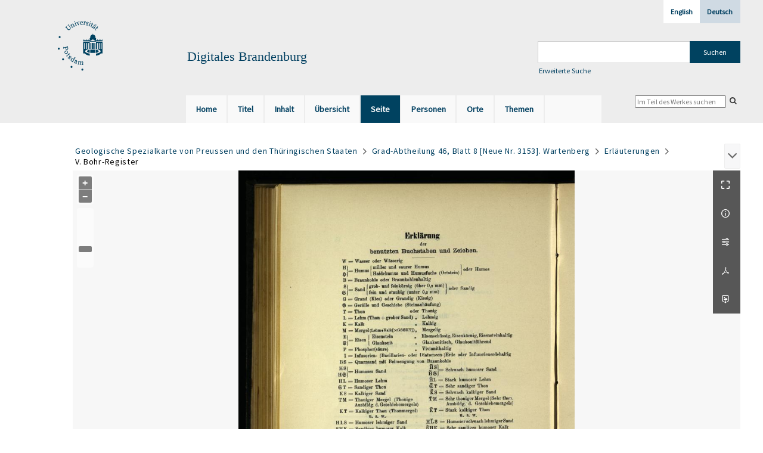

--- FILE ---
content_type: text/html;charset=utf-8
request_url: https://digital.ub.uni-potsdam.de/99746
body_size: 7546
content:
<!DOCTYPE html>
<html lang="de"><head><title>Digitale Sammlungen / Grad-Abtheilung 46,... [77</title><meta name="twitter:image" content="http://digital.ub.uni-potsdam.de/download/webcache/304/99765"><meta name="twitter:title" content="Geologische Spezialkarte von Preussen und den Th&#252;ringischen Staaten. Wartenberg&#160;: geologische Karte / hrsg. durch d. Kgl. Preuss. Min. f. Handel, Gewerbe u. &#246;ffentl. Arbeiten. Berlin [u.a.], 1853-1943&#160;: Grad-Abtheilung 46, Blatt 8 [Neue Nr. 3153](1853) / geognostisch und agronomisch bearb. durch P. Krusch 1897. Berlin : Kraatz, 1902"><meta property="og:site" content="Digitale Sammlungen"><meta property="og:url" content="http://digital.ub.uni-potsdam.de/99746"><meta property="og:type" content="page"><meta property="og:title" content="Grad-Abtheilung 46, Blatt 8 [Neue Nr. 3153] (1902) Wartenberg : geologische Karte / geognostisch und agronomisch bearb. durch P. Krusch 1897"><meta property="book:release_date" content="1902"><meta property="og:image" content="http://digital.ub.uni-potsdam.de/download/webcache/304/99765"><meta property="og:image:width" content="304"><meta property="og:image:height" content="284"><meta http-equiv="Content-Type" content="xml; charset=UTF-8"><meta name="viewport" content="width = device-width, initial-scale = 1"><meta name="description" content="Digitale Sammlungen"><meta lang="de" content=""><link rel="shortcut icon" href="/domainimage/favicon.ico" type="image/x-icon"><link rel="alternate" type="application/rss+xml" title="Digitale Sammlungen" href="/rss"><link type="text/css" href="/css/ub-potsdam-balancer_front2.ubp_content.css?5772411483881597979" rel="stylesheet"><script src="/thirdparty/jquery-3.6.0.min.js">&#160;</script><script defer src="/static/scripts/main.js">&#160;</script><script defer src="/static/scripts/common.js">&#160;</script><script defer src="/static/scripts/fulltext.js">&#160;</script><link type="text/css" href="/static/scripts/thirdparty/OpenLayers-4.6.5/ol.css" rel="stylesheet"><script defer src="/static/scripts/thirdparty/OpenLayers-4.6.5/polyfill.js">&#160;</script><script defer src="/static/scripts/thirdparty/OpenLayers-4.6.5/ol.min.js">&#160;</script><script defer src="/static/scripts/zoom.js">&#160;</script><script type="text/javascript">
$(document).ready(function() {
      mobileFacetPoint = 1024
});
</script></head><body style="" class="bd-guest   bd-flexLayout bd-root bd-r-ubp bd-m- bd-ubp  bd-retro bd-content bd-portal bd-pages bd-portal-zoom bd-pages-zoom bd-content-zoom bd-content-zoom-99746 bd-list-rows bd-fulltome"><span style="display:none" id="meta"><var id="tree">&#160;<var id="map-tiles" value="https://{a-b}.tile.openstreetmap.fr/hot/{z}/{x}/{y}.png" class=" places"> </var><var id="map-zoomAdjust" value="0" class=" places"> </var><var id="timeout" value="3600" class=" sessionsys"> </var><var id="name" value="ubp" class=" domain"> </var><var id="relativeRootDomain" value="ubp" class=" domain"> </var><var id="pathinfo" value="/id/99746" class=" request"> </var><var id="fulldata" value="false" class=" domain"> </var><var id="search-linkDetailedsearchScope" value="root" class=" templating"> </var><var id="class" value="content" class=" request"> </var><var id="classtype" value="portal" class=" request"> </var><var id="tab" value="zoom" class=" request"> </var><var id="id" value="99746" class=" request"> </var><var id="leftColToggled" value="false" class=" session"> </var><var id="facetFilterToggled" value="false" class=" session"> </var><var id="topheight" value="80" class=" session"> </var><var id="bottomheight" value="20" class=" session"> </var><var id="bodywidth" value="1000" class=" session"> </var><var id="centercolwidth" value="0" class=" session"> </var><var id="middlerowheight" value="476" class=" session"> </var><var id="numberOfThumbs" value="20" class=" session"> </var><var id="clientwidth" value="1000" class=" session"> </var><var id="fullScreen" value="false" class=" session"> </var><var id="staticWidth" value="false" class=" session"> </var><var id="rightcolwidth" value="220" class=" session"> </var><var id="leftcolwidth" value="200" class=" session"> </var><var id="zoomwidth" value="600" class=" session"> </var><var id="mode" value="w" class=" session"> </var><var id="initialized" value="false" class=" session"> </var><var id="sizes" value="128,1200,2000,0,1000,304,1504,504,800" class=" webcache"> </var><var id="availableZoomLevels" value="304,504,800,1000,1504,2000" class=" webcache"> </var><var id="js-toggleMobileNavi" value="None" class=" templating"> </var><var id="fullscreen-fullzoomOnly" value="false" class=" templating"> </var><var id="css-mobileMin" value="1024px" class=" templating"> </var><var id="tei-on" value="false" class=" templating"> </var><var id="search-alertIfEmpty" value="true" class=" templating"> </var><var id="search-quicksearchScope" value="domain" class=" templating"> </var><var id="search-toggleListMinStructs" value="3" class=" templating"> </var><var id="search-highlightingColor" value="00808066" class=" templating"> </var><var id="layout-wrapperMargins" value="body" class=" templating"> </var><var id="layout-useMiddleContentDIV" value="false" class=" templating"> </var><var id="layout-navPortAboveMiddleContentDIV" value="false" class=" templating"> </var><var id="navPort-align" value="top" class=" templating"> </var><var id="navPort-searchTheBookInit" value="closed" class=" templating"> </var><var id="navPath-pageviewStructureResize" value="js" class=" templating"> </var><var id="layout-useLayout" value="flexLayout" class=" templating"> </var><var id="listNavigation-keepToggleState" value="false" class=" templating"> </var><var id="fullscreen-mode" value="None" class=" templating"> </var><var id="groups" value="guest" class=" user"> </var><var id="zoomfullScreen" value="" class="session"> </var><var id="availableZoomLevels" value="304,504,800,1000,1504,2000" class="                 webcache"> </var><var id="oversizes" value="4000,30000,8000,15000,6000,10000" class="webcache"> </var><var id="zoomTileSize" value="512" class="webcache"> </var><var id="zoom-name" value="zoom" class="                 templating"> </var><var id="zoom-saveSettings" value="true" class="                 templating"> </var><var id="zoom-thumbLabels" value="pagination" class="                 templating"> </var><var id="zoom-saveFilters" value="true" class="                 templating"> </var><var id="zoom-toggler" value="pagetext,thumbs,navi" class="                 templating"> </var><var id="zoom-prevAndNextPageStyle" value="likePageview" class="                 templating"> </var><var id="zoom-showThumbPageNumber" value="true" class="                 templating"> </var><var id="zoom-pagetextTogglerShow" value="ifHasText" class="                 templating"> </var><var id="zoom-controlColor" value="0,0,0" class="                 templating"> </var><var id="zoom-backgroundColor" value="255,255,255" class="                 templating"> </var><var id="zoom-scaleLine" value="false" class="                 templating"> </var><var id="zoom-thumbLabelColor" value="ddd" class="                 templating"> </var><var id="zoom-fitTo" value="contain" class="                 templating"> </var><var id="zoom-thumbTogglerInitPos" value="visible" class="                 templating"> </var></var><var id="client" value="browser">&#160;</var><var id="guest" value="true">&#160;</var><var class="layout" id="colleft" value="">&#160;</var><var class="layout" id="colright" value="">&#160;</var></span><div id="main" class="divmain "><div id="topParts" class=""><header role="banner" class=""><div id="defaultTop" class="wiki wiki-top defaultTop wiki-defaultTop defaultTop "><div id="topLogo" class="topFont">
    <a title="Universit&#228;t Potsdam" href="http://www.uni-potsdam.de">
        <div class="img">
            <img src="/domainimage/up_logo_university_2.png">
        </div>
    </a>
</div>

<div id="topProject" class="topFont"><h3>Digitales Brandenburg</h3></div>

<div id="topmenu">
    <div class="topmenu-1">
        <span class="chooseLanguage langEls"><a class="sel">Deutsch</a><a href="/action/changeLanguage?lang=en" class="">English</a></span>
    </div>
    <div class="topmenu-2">
        <div style="text-align:left">
            <form method="get" onsubmit="return alertIfEmpty()" name="searchBox" class="searchform" id="quickSearchform" action="/search/quick" style="margin-left:0"><label class="screenreaders" for="quicksearch">Schnellsuche: </label><input type="text" id="quicksearch" name="query" class="quicksearch" onfocus="this.value=''" style="" value="" preset="" msg="Bitte mindestens einen Suchbegriff eingeben."><input title="" type="submit" id="quicksearchSubmit" class="" value="Suchen"></form>
            <a class="textlink   " id="searchexpert" href="/search"><span>Erweiterte Suche</span></a>
        </div>
    </div>
</div></div><div id="mobileTop" class="defaultTop"><div class="main"><div id="topLogo"><a href="/" title="Universit&#228;t Potsdam">&#160;</a></div><div id="topProject" class="topFont"><h3>Digitales Brandenburg</h3></div><span class="chooseLanguage langEls"><a class="sel">Deutsch</a><a href="/action/changeLanguage?lang=en" class="">English</a></span><div class="topLiner"><div class="vlsControl vl-mobile-top"><div class="button top-toggler large flat noborder searchglass searchbox toggle"><span style="font-size:0">&#160;</span></div><div title="Men&#252;" class="button custom-menu-layer top-toggler large flat noborder contents toggle leftParts"><span style="display: none;">&#160;</span></div></div></div></div><div class="addbox"><div class="searchbox totoggle"><form method="get" onsubmit='return alertIfEmpty("mobileQuicksearch")' name="searchBox" class="searchform" id="mobilequickSearchform" action="/search/quick"><a class="textlink   " id="searchexpert" href="/search"><span>Detailsuche</span></a><div id="mqs-wrap"><label class="screenreaders" for="mobileQuicksearch">Schnellsuche: </label><span class="button large edge slim flat noborder searchglass glassindic"><span style="display:none">&#160;</span></span><input type="text" id="mobileQuicksearch" name="query" class="quicksearch" onfocus="this.value=''" style="" placeholder="Suche " value="" preset="" msg="Bitte mindestens einen Suchbegriff eingeben."></div><input title="finden" type="submit" id="quicksearchSubmit" class="imageButton" value="finden"></form></div></div></div><nav class="navPort   "><ul id="navPort" class="nav-inline navPort-pages navPort-content-zoom"><li class="viewCtrl  tab-home firstCtrl tab-doc tab-pages-home" id="tab-doc-home"><a href="/"><i class="cap tab">Home</i><i class="cap abbrTab __tabHomeAbbr">Home</i></a></li><li class="viewCtrl  tab-titleinfo evenCtrl tab-content tab-pages-titleinfo" id="tab-content-titleinfo"><a href="/content/titleinfo/99667"><i class="cap tab">Titel</i><i class="cap abbrTab __tabTitleinfoAbbr">Titel</i></a></li><li class="viewCtrl  tab-structure tab-content tab-pages-structure" id="tab-content-structure"><a href="/content/structure/99667"><i class="cap tab">Inhalt</i><i class="cap abbrTab __tabStructureAbbr">Inhalt</i></a></li><li class="viewCtrl  tab-thumbview evenCtrl tab-content tab-pages-thumbview" id="tab-content-thumbview"><a href="/content/thumbview/99746"><i class="cap tab">&#220;bersicht</i><i class="cap abbrTab __tabThumbviewAbbr">Thumbs</i></a></li><li class="viewCtrl_sel  tab-zoom tab-pages-zoom" id="tab-content-zoom"><span><i class="cap tab">Seite</i><i class="cap abbrTab __tabPageviewAbbr">Seite</i></span></li><li class="viewCtrl  tab-name evenCtrl tab-content tab-pages-name" id="tab-content-name"><a href="/content/name/99667"><i class="cap tab">Personen</i><i class="cap abbrTab __tabMDIndexNameAbbr">Personen</i></a></li><li class="viewCtrl  tab-place tab-content tab-pages-place" id="tab-content-place"><a href="/content/place/99667"><i class="cap tab">Orte</i><i class="cap abbrTab __tabMDIndexPlaceAbbr">Orte</i></a></li><li class="viewCtrl  tab-subject lastCtrl evenCtrl tab-content tab-pages-subject" id="tab-content-subject"><a href="/content/subject/99667"><i class="cap tab">Themen</i><i class="cap abbrTab __tabMDIndexSubjectAbbr">Themen</i></a></li><span style="font-size:0px">&#160;</span></ul><div id="searchTheBook" class="searchTheBook searchTheBook-pages searchTheBook-zoom ly-"><form method="get" class="searchform" action="/content/search/99746" id="inbookSearch"><div class="input-wrapper "><label class="screenreaders" for="inputSearchTheBook">Im Teil des Werkes suchen</label><input type="text" name="query" id="inputSearchTheBook" placeholder="Im Teil des Werkes suchen" value=""></div><span class="vlsControl"><button type="submit" id="quicksearchSubmit" title="Im Teil des Werkes suchen" class="button searchglass flat noborder "><span style="display: none">&#160;</span></button></span></form></div></nav></header></div><div id="middleParts" class=""><div id="centerParts" class="maincol "><main role="main" class=""><img alt="" style="position:absolute;left:-9999px" id="cInfo" width="0" height="0"><nav role="navigation" content="content-navpath" class="structure-layer"><div id="navPath" class="structure-layer-navPath "><div class="path"><a class="item multivolumework" href="/content/zoom/99765">Geologische Spezialkarte von Preussen und den Th&#252;ringischen Staaten</a> <span class="npNext npItem"> </span><a class="item fulltome" href="/content/titleinfo/99667" title="Teil eines Werkes">Grad-Abtheilung 46, Blatt 8 [Neue Nr. 3153]. Wartenberg</a> <span class="npNext npItem"> </span><a class="item artifact" href="/content/pagetext/99670">Erl&#228;uterungen</a> <span class="npNext npItem"> </span><span class="item">V. Bohr-Register</span> </div><div class="vls-open-Layer get-pageviewStructure" id="open-pageviewStructure-tree" title="Inhaltliche Struktur"><div class="ar hidden">&#160;</div></div></div></nav><nav role="navigation" content="content-structure" class="structure-layer"><div class="pageviewStructure-tree structlist-elem"><var id="pageviewStructure-collection" value=""> </var><var id="pageviewStructure-class" value="content"> </var><var id="pageviewStructure-ctx" value=""> </var><div class="treeLoading">Wird geladen ...</div></div></nav><var id="nextImageTab" value="zoom"> </var><var id="prevImageTab" value="zoom"> </var><var id="firstImageID" value="99746"> </var><var id="pageview-controls" class="templating" value="modern"> </var><div style="position:relative"><div class="zoompane prevNext likePageview" style="position:absolute;width:100%"><i title="Vorige Seite" class="vls-button zoom__nav zoom__page prevnext                " id="zoom__navPrev"><i class="fa-icon markLink" id="prevPageMark"><span>&#160;</span></i></i><i title="N&#228;chste Seite" class="vls-button zoom__nav zoom__page prevnext                " id="zoom__navNext"><i class="fa-icon markLink" id="nextPageMark"><span>&#160;</span></i></i></div></div><div xmlns:vls="http://semantics.de/vls" id="map" class="zoompane" vls:ot_id="99746" vls:width="2423" vls:height="3095" vls:footersize="0" vls:dpi="300" vls:dpiRestrict="" vls:flip_rotate="nop" vls:zoomsizes="304,504,800,1000,1504,2000,2423"> <div class="vl-pageview-controls"><div class="contents"><div class="vl-pbuttons"><a title="Vollbild" class="vl-btn fullzoom icon-fullscreen-open">&#160;</a><a class="vl-btn toggle mdContextinfo info" title="Titel">&#160;</a><a class="vl-btn toggle zoom__filterSliders icon-sliders" title="Einstellungen">&#160;</a><a class="  vl-btn icon-download-pdf" href="/download/pdf/107539.pdf" title="PDF"><span>&#160;</span></a><a download="99746.jpg" title="Bild herunterladen" class="vl-btn toggle vl-webcachesizes icon-download-img">&#160;</a></div><div id="mdContextinfo" class="totoggle"><div class="header vl-btn-height"><div>Teil eines Werkes&#160; </div></div><div class="row title">Grad-Abtheilung 46, Blatt 8 [Neue Nr. 3153] (1902) Wartenberg : geologische Karte / geognostisch und agronomisch bearb. durch P. Krusch 1897</div><div class="row origin"><div class="key"><span>Entstehung</span></div><div><a id="bib.originPlace" class="" href="/search?operation=searchRetrieve&amp;query=bib.originPlace%3D%22Berlin%22%20and%20vl.domain%3Dubp%20sortBy%20dc.title%2Fasc" title="Suche nach: Ort = Berlin">Berlin</a><span>&#160;</span><a id="dc.date" class="" href="/search?operation=searchRetrieve&amp;query=dc.date%3D%221902%22%20and%20vl.domain%3Dubp%20sortBy%20dc.title%2Fasc" title="Suche nach: Zeitr&#228;ume = 1902">1902</a></div></div></div><div id="zoom__filterSliders" class="totoggle"><div id="zoom__filterSlidersContent"><i id="zoom__rotateClockwise" title="nach rechts drehen" class="vls-button icon-cw">&#160;</i><i id="zoom__rotateCounterclockwise" title="nach links drehen" class="vls-button icon-ccw">&#160;</i><div><i class="vls-button icon-sun" title="Helligkeit">&#160;</i><input id="brightness" type="range" min="0" max="200" value="100" unit="%"><span id="brightnessAmount">&#160;</span></div><div><i class="vls-button icon-adjust" title="Kontrast">&#160;</i><input id="contrast" type="range" min="0" max="200" value="100" unit="%"><span id="contrastAmount">&#160;</span></div><div><i class="vls-button icon-switch" title="Invertierung">&#160;</i><input id="invert" type="range" min="0" max="100" value="0" unit="%"><span id="invertAmount">&#160;</span></div><div><i class="vls-button icon-moon" title="Graustufen">&#160;</i><input id="grayscale" type="range" min="0" max="100" value="0" unit="%"><span id="grayscaleAmount">&#160;</span></div><div><i class="vls-button icon-video-alt" title="Sepia">&#160;</i><input id="sepia" type="range" min="0" max="100" value="0" unit="%"><span id="sepiaAmount">&#160;</span></div><i id="zoom__filterReset" title="zur&#252;cksetzen" class="vls-button icon-cw-arrows">&#160;</i></div></div><div id="vl-webcachesizes" class="totoggle"><div class="header vl-btn-height">Einzelbild herunterladen</div><div style="display:flex"><div class="key"><span>verf&#252;gbare Breiten</span></div><div><div style="padding-bottom:.5em"><a download="99746-klein" title="Bild herunterladen" class="" href="/download/webcache/504/99746">JPEG klein</a></div><div style="padding-bottom:.5em"><a download="99746-gro&#223;" title="Bild herunterladen" class="" href="/download/webcache/1000/99746">JPEG gro&#223;</a></div><div style="padding-bottom:.5em"><a download="99746-gr&#246;&#223;er" title="Bild herunterladen" class="" href="/download/webcache/2000/99746">JPEG gr&#246;&#223;er</a></div></div></div></div></div></div></div><div id="zoom__thumbSlider" class="zoom-paging"><div id="zoom__thumbSlider__bg"><span stlye="display: none;">&#160;</span></div><div class="centered-abs "><div class="" id="zoom__thumbToggler"><a class="show" title="Seiten an"><span>Seiten an</span></a><a class="hide" title="Seiten aus"><span>Seiten aus</span></a></div><div class="zoom-naviControls"><span class="controls naviControls"><div class="paginglink"><a class="vls-button start" href="/content/zoom/99765" rel="nofollow" title="Erste Seite"><span> </span></a></div><div class="paginglink"><a class="vls-button back" href="/content/zoom/99745" rel="nofollow" title="Vorige Seite"><span> </span></a></div><span class="drop"><form class="gotopage" name="goToPage" method="post" action="/content/zoom/0"><input type="hidden" name="tredir" value="true"><label class="screenreaders" for="goToPage">Gehe zu Seite</label><select id="goToPage" class="change offset" title="Gehe zu Seite" name="id"><option value="99765">[1] </option><option value="99670">[2] </option><option value="99671">[3] </option><option value="99672">[4] </option><option value="99673">[5] 2</option><option value="99674">[6] 3</option><option value="99675">[7] 4</option><option value="99676">[8] 5</option><option value="99677">[9] 6</option><option value="99678">[10] </option><option value="99679">[11] 8</option><option value="99680">[12] 9</option><option value="99681">[13] 10</option><option value="99682">[14] 11</option><option value="99683">[15] 12</option><option value="99684">[16] 13</option><option value="99685">[17] 14</option><option value="99687">[18] 15</option><option value="99688">[19] 16</option><option value="99689">[20] 17</option><option value="99690">[21] 18</option><option value="99691">[22] 19</option><option value="99692">[23] 20</option><option value="99693">[24] </option><option value="99694">[25] 22</option><option value="99695">[26] 23</option><option value="99696">[27] 24</option><option value="99697">[28] 25</option><option value="99698">[29] 26</option><option value="99699">[30] 27</option><option value="99700">[31] 28</option><option value="99701">[32] </option><option value="99702">[33] 2</option><option value="99703">[34] 3</option><option value="99704">[35] 4</option><option value="99705">[36] 5</option><option value="99706">[37] 6</option><option value="99707">[38] 7</option><option value="99708">[39] 8</option><option value="99709">[40] 9</option><option value="99710">[41] 10</option><option value="99711">[42] 11</option><option value="99712">[43] 12</option><option value="99713">[44] 13</option><option value="99714">[45] 14</option><option value="99715">[46] 15</option><option value="99716">[47] 16</option><option value="99717">[48] 17</option><option value="99718">[49] 18</option><option value="99719">[50] 19</option><option value="99720">[51] 20</option><option value="99721">[52] 21</option><option value="99722">[53] 22</option><option value="99723">[54] 23</option><option value="99724">[55] 24</option><option value="99725">[56] 25</option><option value="99726">[57] 26</option><option value="99727">[58] 27</option><option value="99728">[59] 28</option><option value="99729">[60] 29</option><option value="99730">[61] 30</option><option value="99731">[62] 31</option><option value="99732">[63] 32</option><option value="99733">[64] 33</option><option value="99734">[65] 34</option><option value="99735">[66] 35</option><option value="99736">[67] 36</option><option value="99737">[68] 37</option><option value="99738">[69] 38</option><option value="99739">[70] 39</option><option value="99740">[71] 40</option><option value="99741">[72] 41</option><option value="99742">[73] 42</option><option value="99743">[74] 43</option><option value="99744">[75] 44</option><option value="99745">[76] </option><option value="99746" selected>[77] </option><option value="99747">[78] 3</option><option value="99748">[79] 4</option><option value="99749">[80] 5</option><option value="99750">[81] 6</option><option value="99751">[82] 7</option><option value="99752">[83] 8</option><option value="99753">[84] 9</option><option value="99754">[85] 10</option><option value="99755">[86] 11</option><option value="99756">[87] 12</option><option value="99757">[88] 13</option><option value="99758">[89] 14</option><option value="99759">[90] 15</option><option value="99760">[91] 16</option><option value="99761">[92] 17</option><option value="99762">[93] 18</option><option value="99763">[94] 19</option><option value="99764">[95] 20</option></select></form></span><div class="paginglink"><a class="vls-button forw" href="/content/zoom/99747" rel="nofollow" title="N&#228;chste Seite"><span> </span></a></div><div class="paginglink"><a class="vls-button end" href="/content/zoom/99764" rel="nofollow" title="Letzte Seite"><span> </span></a></div></span></div></div></div><div id="pageList" style="display:none"><span data-id="99765" data-type="vl-image" data-pagination="" data-w="9570" data-h="8931" data-pcaption="Karte: Wartenberg">&#160;</span><span data-id="99670" data-type="vl-image" data-pagination="" data-w="2398" data-h="3094" data-pcaption="">&#160;</span><span data-id="99671" data-type="vl-image" data-pagination="" data-w="2432" data-h="3095" data-pcaption="">&#160;</span><span data-id="99672" data-type="vl-image" data-pagination="" data-w="2396" data-h="3095" data-pcaption="I. Oberfl&#228;chenformen und geologischer Bau des weiteren Gebietes">&#160;</span><span data-id="99673" data-type="vl-image" data-pagination="2" data-w="2431" data-h="3095" data-pcaption="Seite 2">&#160;</span><span data-id="99674" data-type="vl-image" data-pagination="3" data-w="2398" data-h="3095" data-pcaption="Seite 3">&#160;</span><span data-id="99675" data-type="vl-image" data-pagination="4" data-w="2432" data-h="3095" data-pcaption="Seite 4">&#160;</span><span data-id="99676" data-type="vl-image" data-pagination="5" data-w="2396" data-h="3095" data-pcaption="Seite 5">&#160;</span><span data-id="99677" data-type="vl-image" data-pagination="6" data-w="2431" data-h="3095" data-pcaption="Seite 6">&#160;</span><span data-id="99678" data-type="vl-image" data-pagination="" data-w="2398" data-h="3095" data-pcaption="II. Die geologischen Verh&#228;ltnisse des Blattes">&#160;</span><span data-id="99679" data-type="vl-image" data-pagination="8" data-w="2435" data-h="3095" data-pcaption="Seite 8">&#160;</span><span data-id="99680" data-type="vl-image" data-pagination="9" data-w="2395" data-h="3095" data-pcaption="Seite 9">&#160;</span><span data-id="99681" data-type="vl-image" data-pagination="10" data-w="2423" data-h="3095" data-pcaption="Seite 10">&#160;</span><span data-id="99682" data-type="vl-image" data-pagination="11" data-w="2399" data-h="3095" data-pcaption="Seite 11">&#160;</span><span data-id="99683" data-type="vl-image" data-pagination="12" data-w="2425" data-h="3095" data-pcaption="Seite 12">&#160;</span><span data-id="99684" data-type="vl-image" data-pagination="13" data-w="2395" data-h="3095" data-pcaption="Seite 13">&#160;</span><span data-id="99685" data-type="vl-image" data-pagination="14" data-w="2423" data-h="3095" data-pcaption="Seite 14">&#160;</span><span data-id="99687" data-type="vl-image" data-pagination="15" data-w="2396" data-h="3095" data-pcaption="Seite 15">&#160;</span><span data-id="99688" data-type="vl-image" data-pagination="16" data-w="2425" data-h="3095" data-pcaption="Seite 16">&#160;</span><span data-id="99689" data-type="vl-image" data-pagination="17" data-w="2392" data-h="3095" data-pcaption="Seite 17">&#160;</span><span data-id="99690" data-type="vl-image" data-pagination="18" data-w="2424" data-h="3095" data-pcaption="Seite 18">&#160;</span><span data-id="99691" data-type="vl-image" data-pagination="19" data-w="2395" data-h="3095" data-pcaption="Seite 19">&#160;</span><span data-id="99692" data-type="vl-image" data-pagination="20" data-w="2423" data-h="3095" data-pcaption="Seite 20">&#160;</span><span data-id="99693" data-type="vl-image" data-pagination="" data-w="2396" data-h="3095" data-pcaption="III. Bodenbeschaffenheit">&#160;</span><span data-id="99694" data-type="vl-image" data-pagination="22" data-w="2425" data-h="3095" data-pcaption="Seite 22">&#160;</span><span data-id="99695" data-type="vl-image" data-pagination="23" data-w="2392" data-h="3095" data-pcaption="Seite 23">&#160;</span><span data-id="99696" data-type="vl-image" data-pagination="24" data-w="2423" data-h="3095" data-pcaption="Seite 24">&#160;</span><span data-id="99697" data-type="vl-image" data-pagination="25" data-w="2396" data-h="3095" data-pcaption="Seite 25">&#160;</span><span data-id="99698" data-type="vl-image" data-pagination="26" data-w="2422" data-h="3095" data-pcaption="Seite 26">&#160;</span><span data-id="99699" data-type="vl-image" data-pagination="27" data-w="2395" data-h="3095" data-pcaption="Seite 27">&#160;</span><span data-id="99700" data-type="vl-image" data-pagination="28" data-w="2423" data-h="3095" data-pcaption="Seite 28">&#160;</span><span data-id="99701" data-type="vl-image" data-pagination="" data-w="2393" data-h="3095" data-pcaption="IV. Bodenuntersuchungen">&#160;</span><span data-id="99702" data-type="vl-image" data-pagination="2" data-w="2426" data-h="3095" data-pcaption="Seite 2">&#160;</span><span data-id="99703" data-type="vl-image" data-pagination="3" data-w="2395" data-h="3095" data-pcaption="Seite 3">&#160;</span><span data-id="99704" data-type="vl-image" data-pagination="4" data-w="2427" data-h="3095" data-pcaption="Seite 4">&#160;</span><span data-id="99705" data-type="vl-image" data-pagination="5" data-w="2392" data-h="3095" data-pcaption="Seite 5">&#160;</span><span data-id="99706" data-type="vl-image" data-pagination="6" data-w="2426" data-h="3095" data-pcaption="Seite 6">&#160;</span><span data-id="99707" data-type="vl-image" data-pagination="7" data-w="2393" data-h="3095" data-pcaption="Seite 7">&#160;</span><span data-id="99708" data-type="vl-image" data-pagination="8" data-w="2429" data-h="3095" data-pcaption="Seite 8">&#160;</span><span data-id="99709" data-type="vl-image" data-pagination="9" data-w="2391" data-h="3095" data-pcaption="Seite 9">&#160;</span><span data-id="99710" data-type="vl-image" data-pagination="10" data-w="2431" data-h="3095" data-pcaption="Seite 10">&#160;</span><span data-id="99711" data-type="vl-image" data-pagination="11" data-w="2385" data-h="3095" data-pcaption="Seite 11">&#160;</span><span data-id="99712" data-type="vl-image" data-pagination="12" data-w="2424" data-h="3095" data-pcaption="Seite 12">&#160;</span><span data-id="99713" data-type="vl-image" data-pagination="13" data-w="2397" data-h="3095" data-pcaption="Seite 13">&#160;</span><span data-id="99714" data-type="vl-image" data-pagination="14" data-w="2424" data-h="3095" data-pcaption="Seite 14">&#160;</span><span data-id="99715" data-type="vl-image" data-pagination="15" data-w="2394" data-h="3095" data-pcaption="Seite 15">&#160;</span><span data-id="99716" data-type="vl-image" data-pagination="16" data-w="2424" data-h="3095" data-pcaption="Seite 16">&#160;</span><span data-id="99717" data-type="vl-image" data-pagination="17" data-w="2394" data-h="3095" data-pcaption="Seite 17">&#160;</span><span data-id="99718" data-type="vl-image" data-pagination="18" data-w="2424" data-h="3095" data-pcaption="Seite 18">&#160;</span><span data-id="99719" data-type="vl-image" data-pagination="19" data-w="2394" data-h="3095" data-pcaption="Seite 19">&#160;</span><span data-id="99720" data-type="vl-image" data-pagination="20" data-w="2424" data-h="3095" data-pcaption="Seite 20">&#160;</span><span data-id="99721" data-type="vl-image" data-pagination="21" data-w="2394" data-h="3095" data-pcaption="Seite 21">&#160;</span><span data-id="99722" data-type="vl-image" data-pagination="22" data-w="2424" data-h="3095" data-pcaption="Seite 22">&#160;</span><span data-id="99723" data-type="vl-image" data-pagination="23" data-w="2394" data-h="3095" data-pcaption="Seite 23">&#160;</span><span data-id="99724" data-type="vl-image" data-pagination="24" data-w="2424" data-h="3095" data-pcaption="Seite 24">&#160;</span><span data-id="99725" data-type="vl-image" data-pagination="25" data-w="2394" data-h="3095" data-pcaption="Seite 25">&#160;</span><span data-id="99726" data-type="vl-image" data-pagination="26" data-w="2424" data-h="3095" data-pcaption="Seite 26">&#160;</span><span data-id="99727" data-type="vl-image" data-pagination="27" data-w="2394" data-h="3095" data-pcaption="Seite 27">&#160;</span><span data-id="99728" data-type="vl-image" data-pagination="28" data-w="2424" data-h="3095" data-pcaption="Seite 28">&#160;</span><span data-id="99729" data-type="vl-image" data-pagination="29" data-w="2394" data-h="3095" data-pcaption="Seite 29">&#160;</span><span data-id="99730" data-type="vl-image" data-pagination="30" data-w="2424" data-h="3095" data-pcaption="Seite 30">&#160;</span><span data-id="99731" data-type="vl-image" data-pagination="31" data-w="2394" data-h="3095" data-pcaption="Seite 31">&#160;</span><span data-id="99732" data-type="vl-image" data-pagination="32" data-w="2424" data-h="3095" data-pcaption="Seite 32">&#160;</span><span data-id="99733" data-type="vl-image" data-pagination="33" data-w="2394" data-h="3095" data-pcaption="Seite 33">&#160;</span><span data-id="99734" data-type="vl-image" data-pagination="34" data-w="2424" data-h="3095" data-pcaption="Seite 34">&#160;</span><span data-id="99735" data-type="vl-image" data-pagination="35" data-w="2394" data-h="3095" data-pcaption="Seite 35">&#160;</span><span data-id="99736" data-type="vl-image" data-pagination="36" data-w="2424" data-h="3095" data-pcaption="Seite 36">&#160;</span><span data-id="99737" data-type="vl-image" data-pagination="37" data-w="2394" data-h="3095" data-pcaption="Seite 37">&#160;</span><span data-id="99738" data-type="vl-image" data-pagination="38" data-w="2424" data-h="3095" data-pcaption="Seite 38">&#160;</span><span data-id="99739" data-type="vl-image" data-pagination="39" data-w="2394" data-h="3095" data-pcaption="Seite 39">&#160;</span><span data-id="99740" data-type="vl-image" data-pagination="40" data-w="2424" data-h="3095" data-pcaption="Seite 40">&#160;</span><span data-id="99741" data-type="vl-image" data-pagination="41" data-w="2394" data-h="3095" data-pcaption="Seite 41">&#160;</span><span data-id="99742" data-type="vl-image" data-pagination="42" data-w="2424" data-h="3095" data-pcaption="Seite 42">&#160;</span><span data-id="99743" data-type="vl-image" data-pagination="43" data-w="2394" data-h="3095" data-pcaption="Seite 43">&#160;</span><span data-id="99744" data-type="vl-image" data-pagination="44" data-w="2425" data-h="3095" data-pcaption="Seite 44">&#160;</span><span data-id="99745" data-type="vl-image" data-pagination="" data-w="2396" data-h="3095" data-pcaption="V. Bohr-Register">&#160;</span><span data-id="99746" data-type="vl-image" data-pagination="" data-w="2423" data-h="3095" data-pcaption="[Seite 77]">&#160;</span><span data-id="99747" data-type="vl-image" data-pagination="3" data-w="2398" data-h="3095" data-pcaption="Seite 3">&#160;</span><span data-id="99748" data-type="vl-image" data-pagination="4" data-w="2424" data-h="3095" data-pcaption="Seite 4">&#160;</span><span data-id="99749" data-type="vl-image" data-pagination="5" data-w="2399" data-h="3095" data-pcaption="Seite 5">&#160;</span><span data-id="99750" data-type="vl-image" data-pagination="6" data-w="2425" data-h="3095" data-pcaption="Seite 6">&#160;</span><span data-id="99751" data-type="vl-image" data-pagination="7" data-w="2398" data-h="3095" data-pcaption="Seite 7">&#160;</span><span data-id="99752" data-type="vl-image" data-pagination="8" data-w="2427" data-h="3095" data-pcaption="Seite 8">&#160;</span><span data-id="99753" data-type="vl-image" data-pagination="9" data-w="2408" data-h="3095" data-pcaption="Seite 9">&#160;</span><span data-id="99754" data-type="vl-image" data-pagination="10" data-w="2428" data-h="3095" data-pcaption="Seite 10">&#160;</span><span data-id="99755" data-type="vl-image" data-pagination="11" data-w="2409" data-h="3095" data-pcaption="Seite 11">&#160;</span><span data-id="99756" data-type="vl-image" data-pagination="12" data-w="2430" data-h="3095" data-pcaption="Seite 12">&#160;</span><span data-id="99757" data-type="vl-image" data-pagination="13" data-w="2411" data-h="3095" data-pcaption="Seite 13">&#160;</span><span data-id="99758" data-type="vl-image" data-pagination="14" data-w="2433" data-h="3095" data-pcaption="Seite 14">&#160;</span><span data-id="99759" data-type="vl-image" data-pagination="15" data-w="2412" data-h="3095" data-pcaption="Seite 15">&#160;</span><span data-id="99760" data-type="vl-image" data-pagination="16" data-w="2435" data-h="3095" data-pcaption="Seite 16">&#160;</span><span data-id="99761" data-type="vl-image" data-pagination="17" data-w="2411" data-h="3095" data-pcaption="Seite 17">&#160;</span><span data-id="99762" data-type="vl-image" data-pagination="18" data-w="2436" data-h="3095" data-pcaption="Seite 18">&#160;</span><span data-id="99763" data-type="vl-image" data-pagination="19" data-w="2409" data-h="3095" data-pcaption="Seite 19">&#160;</span><span data-id="99764" data-type="vl-image" data-pagination="20" data-w="2435" data-h="3095" data-pcaption="Seite 20">&#160;</span>&#160;</div><var id="publicationID" value="99667" class="zoomfullScreen"> </var><var id="mdlistCols" value="false"> </var><var id="isFullzoom" value="false" class="zoomfullScreen"> </var><var id="employsPageview" value="false" class="pagetabs"> </var><var id="webcacheSizes" value="128,304,504,800,1000,1200,1504,2000"> </var><var id="navLastSearchUrl" value=""> </var></main></div></div><div id="bottomParts" class=""><footer role="contentinfo" class=""><div id="custom-footer" class="wiki wiki-bottom custom-footer wiki-custom-footer customFooter "><p><a href="https://www.ub.uni-potsdam.de/de/impressum/impressum"><span>Impressum</span> </a>
<a href="https://www.ub.uni-potsdam.de/de/ueber-uns/organisationsstruktur/personen/andreas-kennecke"><span>Kontakt</span> </a>
<a href="https://www.uni-potsdam.de/de/datenschutzerklaerung.html"><span>Datenschutz</span> </a>
<a href="https://www.ub.uni-potsdam.de/de/ueber-uns/sammlungen/portal-digitales-brandenburg.html">&#220;ber das Portal Digitales Brandenburg</a></p></div><div class="footerContent" id="footerContent"><span class="f-links-vls"><a id="footerLinkVLS" target="_blank" href="http://www.semantics.de/produkte/visual_library/">Visual Library Server 2026</a></span></div></footer></div></div></body></html>